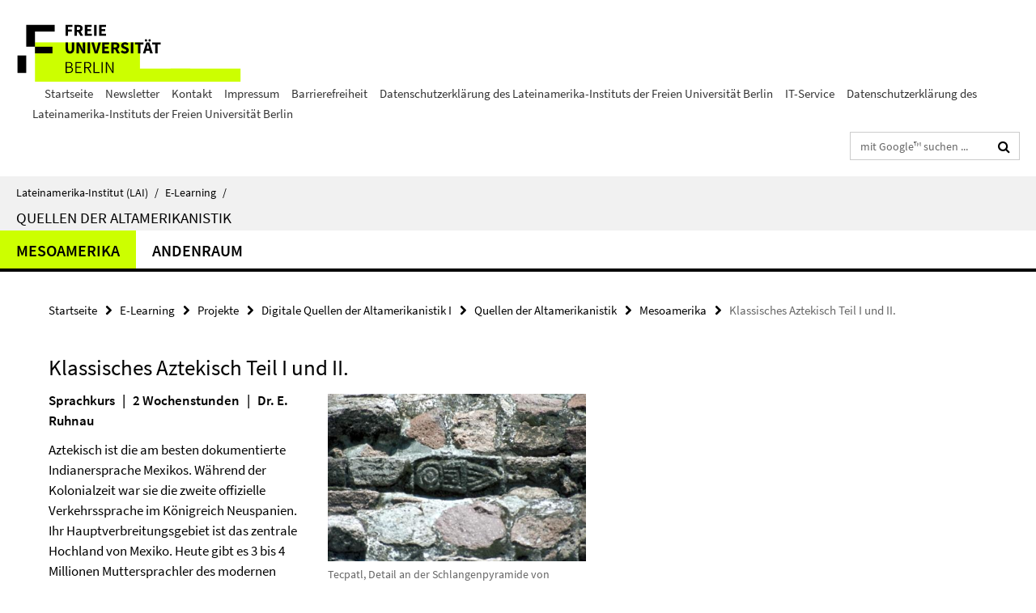

--- FILE ---
content_type: text/html; charset=utf-8
request_url: https://www.lai.fu-berlin.de/e-learning/projekte/quellen_digital/quellen_1/index.html?comp=navbar&irq=1&pm=0
body_size: 1294
content:
<!-- BEGIN Fragment default/25123017/navbar-wrapper/23278923/1479984326/?080240:1800 -->
<!-- BEGIN Fragment default/25123017/navbar/0b64c78b026f028c2c44481ec75777e7bc859277/?073240:86400 -->
<nav class="main-nav-container no-print nocontent" style="display: none;"><div class="container main-nav-container-inner"><div class="main-nav-scroll-buttons" style="display:none"><div id="main-nav-btn-scroll-left" role="button"><div class="fa fa-angle-left"></div></div><div id="main-nav-btn-scroll-right" role="button"><div class="fa fa-angle-right"></div></div></div><div class="main-nav-toggle"><span class="main-nav-toggle-text">Menü</span><span class="main-nav-toggle-icon"><span class="line"></span><span class="line"></span><span class="line"></span></span></div><ul class="main-nav level-1" id="fub-main-nav"><li class="main-nav-item level-1 has-children" data-index="0" data-menu-item-path="/e-learning/projekte/quellen_digital/quellen_1/mesoamerika" data-menu-shortened="0" id="main-nav-item-mesoamerika"><a class="main-nav-item-link level-1" href="/e-learning/projekte/quellen_digital/quellen_1/mesoamerika/index.html">Mesoamerika</a><div class="icon-has-children"><div class="fa fa-angle-right"></div><div class="fa fa-angle-down"></div><div class="fa fa-angle-up"></div></div><div class="container main-nav-parent level-2" style="display:none"><a class="main-nav-item-link level-1" href="/e-learning/projekte/quellen_digital/quellen_1/mesoamerika/index.html"><span>Zur Übersichtsseite Mesoamerika</span></a></div><ul class="main-nav level-2"><li class="main-nav-item level-2 " data-menu-item-path="/e-learning/projekte/quellen_digital/quellen_1/mesoamerika/quellen_2"><a class="main-nav-item-link level-2" href="/e-learning/projekte/quellen_digital/quellen_1/mesoamerika/quellen_2/index.html">Die spanische Eroberung Mexikos aus Sicht der modernen Forschung. Methoden und Interpretationen in der Kritik.</a></li><li class="main-nav-item level-2 " data-menu-item-path="/e-learning/projekte/quellen_digital/quellen_1/mesoamerika/quellen_3"><a class="main-nav-item-link level-2" href="/e-learning/projekte/quellen_digital/quellen_1/mesoamerika/quellen_3/index.html">Die Teotihuacán-Kultur im Kontext Mesoamerikas.</a></li><li class="main-nav-item level-2 " data-menu-item-path="/e-learning/projekte/quellen_digital/quellen_1/mesoamerika/quellen_4"><a class="main-nav-item-link level-2" href="/e-learning/projekte/quellen_digital/quellen_1/mesoamerika/quellen_4/index.html">Einführung in die Aztekische Religion.</a></li><li class="main-nav-item level-2 " data-menu-item-path="/e-learning/projekte/quellen_digital/quellen_1/mesoamerika/quellen_5"><a class="main-nav-item-link level-2" href="/e-learning/projekte/quellen_digital/quellen_1/mesoamerika/quellen_5/index.html">Klassisches Aztekisch Teil I und II.</a></li></ul></li><li class="main-nav-item level-1 has-children" data-index="1" data-menu-item-path="/e-learning/projekte/quellen_digital/quellen_1/andenraum" data-menu-shortened="0" id="main-nav-item-andenraum"><a class="main-nav-item-link level-1" href="/e-learning/projekte/quellen_digital/quellen_1/andenraum/index.html">Andenraum</a><div class="icon-has-children"><div class="fa fa-angle-right"></div><div class="fa fa-angle-down"></div><div class="fa fa-angle-up"></div></div><div class="container main-nav-parent level-2" style="display:none"><a class="main-nav-item-link level-1" href="/e-learning/projekte/quellen_digital/quellen_1/andenraum/index.html"><span>Zur Übersichtsseite Andenraum</span></a></div><ul class="main-nav level-2"><li class="main-nav-item level-2 " data-menu-item-path="/e-learning/projekte/quellen_digital/quellen_1/andenraum/quellen_6"><a class="main-nav-item-link level-2" href="/e-learning/projekte/quellen_digital/quellen_1/andenraum/quellen_6/index.html">Ikonographie der Kulturen der Frühen Zwischenzeit II</a></li><li class="main-nav-item level-2 " data-menu-item-path="/e-learning/projekte/quellen_digital/quellen_1/andenraum/quellen_7"><a class="main-nav-item-link level-2" href="/e-learning/projekte/quellen_digital/quellen_1/andenraum/quellen_7/index.html">El desarrollo de sociedades complejas en las Américas precolombinas.</a></li></ul></li></ul></div><div class="main-nav-flyout-global"><div class="container"></div><button id="main-nav-btn-flyout-close" type="button"><div id="main-nav-btn-flyout-close-container"><i class="fa fa-angle-up"></i></div></button></div></nav><script type="text/javascript">$(document).ready(function () { Luise.Navigation.init(); });</script><!-- END Fragment default/25123017/navbar/0b64c78b026f028c2c44481ec75777e7bc859277/?073240:86400 -->
<!-- END Fragment default/25123017/navbar-wrapper/23278923/1479984326/?080240:1800 -->
